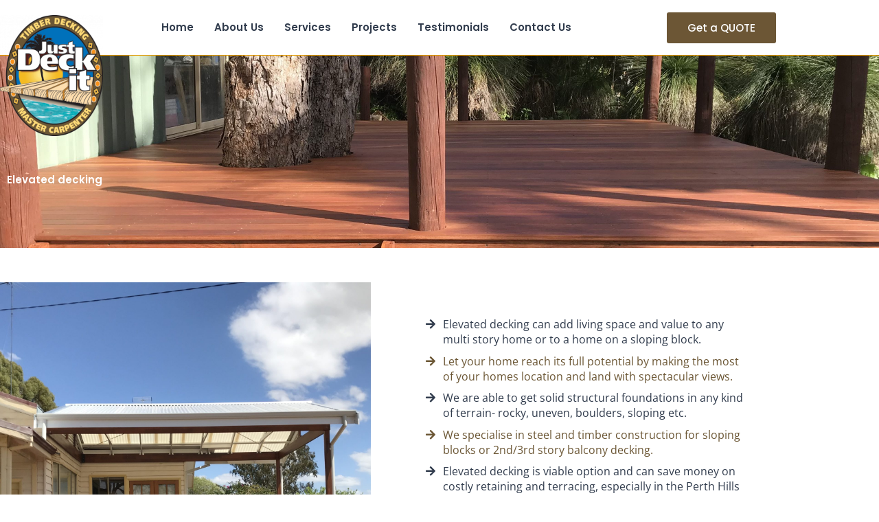

--- FILE ---
content_type: text/css; charset=UTF-8
request_url: https://justdeckit.net.au/wp-content/uploads/elementor/css/post-80.css?ver=1766657377
body_size: 60
content:
.elementor-kit-80{--e-global-color-primary:#6C5635;--e-global-color-secondary:#E09900;--e-global-color-text:#313C4D;--e-global-color-accent:#6C5635;--e-global-color-5e9f105b:#000000;--e-global-color-4df0e2c0:#FFFFFF;--e-global-color-6121b443:#00000000;--e-global-color-1b9fe66:#661C06;--e-global-typography-primary-font-family:"Poppins";--e-global-typography-primary-font-weight:600;--e-global-typography-secondary-font-family:"Poppins";--e-global-typography-secondary-font-weight:500;--e-global-typography-text-font-family:"Open Sans";--e-global-typography-text-font-size:16px;--e-global-typography-text-font-weight:400;--e-global-typography-text-line-height:1.4em;--e-global-typography-accent-font-family:"Poppins";--e-global-typography-accent-font-weight:500;background-color:var( --e-global-color-4df0e2c0 );}.elementor-kit-80 e-page-transition{background-color:#FFBC7D;}.elementor-section.elementor-section-boxed > .elementor-container{max-width:1140px;}.e-con{--container-max-width:1140px;}{}h1.entry-title{display:var(--page-title-display);}@media(max-width:1024px){.elementor-section.elementor-section-boxed > .elementor-container{max-width:1024px;}.e-con{--container-max-width:1024px;}}@media(max-width:767px){.elementor-section.elementor-section-boxed > .elementor-container{max-width:767px;}.e-con{--container-max-width:767px;}}

--- FILE ---
content_type: text/css; charset=UTF-8
request_url: https://justdeckit.net.au/wp-content/uploads/elementor/css/post-500.css?ver=1766657855
body_size: 416
content:
.elementor-500 .elementor-element.elementor-element-ebc968d .elementor-repeater-item-8e63328.jet-parallax-section__layout .jet-parallax-section__image{background-size:auto;}.elementor-500 .elementor-element.elementor-element-7cbf83b:not(.elementor-motion-effects-element-type-background) > .elementor-widget-wrap, .elementor-500 .elementor-element.elementor-element-7cbf83b > .elementor-widget-wrap > .elementor-motion-effects-container > .elementor-motion-effects-layer{background-image:url("https://justdeckit.net.au/wp-content/uploads/2021/07/Swan-View-2020-10-scaled.jpg");background-position:center center;background-repeat:no-repeat;background-size:cover;}.elementor-500 .elementor-element.elementor-element-7cbf83b > .elementor-element-populated{transition:background 0.3s, border 0.3s, border-radius 0.3s, box-shadow 0.3s;margin:0px 30px 0px 0px;--e-column-margin-right:30px;--e-column-margin-left:0px;}.elementor-500 .elementor-element.elementor-element-7cbf83b > .elementor-element-populated > .elementor-background-overlay{transition:background 0.3s, border-radius 0.3s, opacity 0.3s;}.elementor-500 .elementor-element.elementor-element-7b82c9d{--spacer-size:50px;}.elementor-500 .elementor-element.elementor-element-6d3514d > .elementor-element-populated{padding:50px 50px 50px 50px;}.elementor-widget-text-editor{font-family:var( --e-global-typography-text-font-family ), Sans-serif;font-size:var( --e-global-typography-text-font-size );font-weight:var( --e-global-typography-text-font-weight );line-height:var( --e-global-typography-text-line-height );color:var( --e-global-color-text );}.elementor-widget-text-editor.elementor-drop-cap-view-stacked .elementor-drop-cap{background-color:var( --e-global-color-primary );}.elementor-widget-text-editor.elementor-drop-cap-view-framed .elementor-drop-cap, .elementor-widget-text-editor.elementor-drop-cap-view-default .elementor-drop-cap{color:var( --e-global-color-primary );border-color:var( --e-global-color-primary );}.elementor-500 .elementor-element.elementor-element-257f73b{color:var( --e-global-color-text );}.elementor-500 .elementor-element.elementor-element-ebc968d:not(.elementor-motion-effects-element-type-background), .elementor-500 .elementor-element.elementor-element-ebc968d > .elementor-motion-effects-container > .elementor-motion-effects-layer{background-color:transparent;background-image:linear-gradient(270deg, var( --e-global-color-4df0e2c0 ) 60%, var( --e-global-color-primary ) 0%);}.elementor-500 .elementor-element.elementor-element-ebc968d{transition:background 0.3s, border 0.3s, border-radius 0.3s, box-shadow 0.3s;}.elementor-500 .elementor-element.elementor-element-ebc968d > .elementor-background-overlay{transition:background 0.3s, border-radius 0.3s, opacity 0.3s;}.elementor-500 .elementor-element.elementor-element-8ddd0f0 .elementor-repeater-item-e59150d.jet-parallax-section__layout .jet-parallax-section__image{background-size:auto;}.elementor-500 .elementor-element.elementor-element-df99311{--e-image-carousel-slides-to-show:1;}.elementor-500 .elementor-element.elementor-element-8ddd0f0{padding:60px 0px 60px 0px;}@media(max-width:1024px) and (min-width:768px){.elementor-500 .elementor-element.elementor-element-7cbf83b{width:100%;}.elementor-500 .elementor-element.elementor-element-6d3514d{width:100%;}}@media(max-width:1024px){.elementor-500 .elementor-element.elementor-element-7cbf83b > .elementor-element-populated{margin:0px 0px 0px 0px;--e-column-margin-right:0px;--e-column-margin-left:0px;}.elementor-500 .elementor-element.elementor-element-7b82c9d{--spacer-size:500px;}.elementor-500 .elementor-element.elementor-element-6d3514d > .elementor-element-populated{padding:50px 50px 50px 50px;}.elementor-widget-text-editor{font-size:var( --e-global-typography-text-font-size );line-height:var( --e-global-typography-text-line-height );}}@media(max-width:767px){.elementor-500 .elementor-element.elementor-element-7cbf83b > .elementor-element-populated{margin:0px 0px 0px 0px;--e-column-margin-right:0px;--e-column-margin-left:0px;}.elementor-500 .elementor-element.elementor-element-7b82c9d{--spacer-size:300px;}.elementor-500 .elementor-element.elementor-element-6d3514d > .elementor-element-populated{padding:50px 20px 50px 20px;}.elementor-widget-text-editor{font-size:var( --e-global-typography-text-font-size );line-height:var( --e-global-typography-text-line-height );}}

--- FILE ---
content_type: text/css; charset=UTF-8
request_url: https://justdeckit.net.au/wp-content/uploads/elementor/css/post-110.css?ver=1766657377
body_size: 1255
content:
.elementor-110 .elementor-element.elementor-element-c498d48 > .elementor-container > .elementor-column > .elementor-widget-wrap{align-content:center;align-items:center;}.elementor-110 .elementor-element.elementor-element-c498d48 .elementor-repeater-item-866e952.jet-parallax-section__layout .jet-parallax-section__image{background-size:auto;}.elementor-bc-flex-widget .elementor-110 .elementor-element.elementor-element-9e390fb.elementor-column .elementor-widget-wrap{align-items:flex-start;}.elementor-110 .elementor-element.elementor-element-9e390fb.elementor-column.elementor-element[data-element_type="column"] > .elementor-widget-wrap.elementor-element-populated{align-content:flex-start;align-items:flex-start;}.elementor-110 .elementor-element.elementor-element-9e390fb > .elementor-element-populated{padding:0px 0px 0px 0px;}.elementor-widget-image .widget-image-caption{color:var( --e-global-color-text );font-family:var( --e-global-typography-text-font-family ), Sans-serif;font-size:var( --e-global-typography-text-font-size );font-weight:var( --e-global-typography-text-font-weight );line-height:var( --e-global-typography-text-line-height );}.elementor-110 .elementor-element.elementor-element-1aaec69 > .elementor-widget-container{margin:0px 0px -140px 0px;}.elementor-110 .elementor-element.elementor-element-1aaec69{z-index:5;text-align:start;}.elementor-110 .elementor-element.elementor-element-1aaec69 img{width:150px;}.elementor-110 .elementor-element.elementor-element-a31b7a4.elementor-column > .elementor-widget-wrap{justify-content:space-between;}.elementor-110 .elementor-element.elementor-element-a31b7a4 > .elementor-element-populated{padding:10px 10px 10px 30px;}.elementor-widget-nav-menu .elementor-nav-menu .elementor-item{font-family:var( --e-global-typography-primary-font-family ), Sans-serif;font-weight:var( --e-global-typography-primary-font-weight );}.elementor-widget-nav-menu .elementor-nav-menu--main .elementor-item{color:var( --e-global-color-text );fill:var( --e-global-color-text );}.elementor-widget-nav-menu .elementor-nav-menu--main .elementor-item:hover,
					.elementor-widget-nav-menu .elementor-nav-menu--main .elementor-item.elementor-item-active,
					.elementor-widget-nav-menu .elementor-nav-menu--main .elementor-item.highlighted,
					.elementor-widget-nav-menu .elementor-nav-menu--main .elementor-item:focus{color:var( --e-global-color-accent );fill:var( --e-global-color-accent );}.elementor-widget-nav-menu .elementor-nav-menu--main:not(.e--pointer-framed) .elementor-item:before,
					.elementor-widget-nav-menu .elementor-nav-menu--main:not(.e--pointer-framed) .elementor-item:after{background-color:var( --e-global-color-accent );}.elementor-widget-nav-menu .e--pointer-framed .elementor-item:before,
					.elementor-widget-nav-menu .e--pointer-framed .elementor-item:after{border-color:var( --e-global-color-accent );}.elementor-widget-nav-menu{--e-nav-menu-divider-color:var( --e-global-color-text );}.elementor-widget-nav-menu .elementor-nav-menu--dropdown .elementor-item, .elementor-widget-nav-menu .elementor-nav-menu--dropdown  .elementor-sub-item{font-family:var( --e-global-typography-accent-font-family ), Sans-serif;font-weight:var( --e-global-typography-accent-font-weight );}.elementor-110 .elementor-element.elementor-element-ed5b191{width:auto;max-width:auto;--e-nav-menu-horizontal-menu-item-margin:calc( 30px / 2 );}.elementor-110 .elementor-element.elementor-element-ed5b191 .elementor-menu-toggle{margin:0 auto;background-color:var( --e-global-color-primary );}.elementor-110 .elementor-element.elementor-element-ed5b191 .elementor-nav-menu .elementor-item{font-family:var( --e-global-typography-primary-font-family ), Sans-serif;font-weight:var( --e-global-typography-primary-font-weight );}.elementor-110 .elementor-element.elementor-element-ed5b191 .elementor-nav-menu--main .elementor-item:hover,
					.elementor-110 .elementor-element.elementor-element-ed5b191 .elementor-nav-menu--main .elementor-item.elementor-item-active,
					.elementor-110 .elementor-element.elementor-element-ed5b191 .elementor-nav-menu--main .elementor-item.highlighted,
					.elementor-110 .elementor-element.elementor-element-ed5b191 .elementor-nav-menu--main .elementor-item:focus{color:var( --e-global-color-secondary );fill:var( --e-global-color-secondary );}.elementor-110 .elementor-element.elementor-element-ed5b191 .elementor-nav-menu--main .elementor-item.elementor-item-active{color:var( --e-global-color-primary );}.elementor-110 .elementor-element.elementor-element-ed5b191 .elementor-nav-menu--main .elementor-item{padding-left:0px;padding-right:0px;}.elementor-110 .elementor-element.elementor-element-ed5b191 .elementor-nav-menu--main:not(.elementor-nav-menu--layout-horizontal) .elementor-nav-menu > li:not(:last-child){margin-bottom:30px;}.elementor-110 .elementor-element.elementor-element-ed5b191 .elementor-nav-menu--dropdown a, .elementor-110 .elementor-element.elementor-element-ed5b191 .elementor-menu-toggle{color:var( --e-global-color-text );fill:var( --e-global-color-text );}.elementor-110 .elementor-element.elementor-element-ed5b191 .elementor-nav-menu--dropdown{background-color:var( --e-global-color-4df0e2c0 );border-style:solid;border-color:var( --e-global-color-primary );}.elementor-110 .elementor-element.elementor-element-ed5b191 .elementor-nav-menu--dropdown a:hover,
					.elementor-110 .elementor-element.elementor-element-ed5b191 .elementor-nav-menu--dropdown a:focus,
					.elementor-110 .elementor-element.elementor-element-ed5b191 .elementor-nav-menu--dropdown a.elementor-item-active,
					.elementor-110 .elementor-element.elementor-element-ed5b191 .elementor-nav-menu--dropdown a.highlighted,
					.elementor-110 .elementor-element.elementor-element-ed5b191 .elementor-menu-toggle:hover,
					.elementor-110 .elementor-element.elementor-element-ed5b191 .elementor-menu-toggle:focus{color:var( --e-global-color-4df0e2c0 );}.elementor-110 .elementor-element.elementor-element-ed5b191 .elementor-nav-menu--dropdown a:hover,
					.elementor-110 .elementor-element.elementor-element-ed5b191 .elementor-nav-menu--dropdown a:focus,
					.elementor-110 .elementor-element.elementor-element-ed5b191 .elementor-nav-menu--dropdown a.elementor-item-active,
					.elementor-110 .elementor-element.elementor-element-ed5b191 .elementor-nav-menu--dropdown a.highlighted{background-color:var( --e-global-color-primary );}.elementor-110 .elementor-element.elementor-element-ed5b191 .elementor-nav-menu--dropdown a.elementor-item-active{color:var( --e-global-color-4df0e2c0 );background-color:var( --e-global-color-primary );}.elementor-110 .elementor-element.elementor-element-ed5b191 .elementor-nav-menu--dropdown .elementor-item, .elementor-110 .elementor-element.elementor-element-ed5b191 .elementor-nav-menu--dropdown  .elementor-sub-item{font-family:var( --e-global-typography-primary-font-family ), Sans-serif;font-weight:var( --e-global-typography-primary-font-weight );}.elementor-110 .elementor-element.elementor-element-ed5b191 div.elementor-menu-toggle{color:var( --e-global-color-4df0e2c0 );}.elementor-110 .elementor-element.elementor-element-ed5b191 div.elementor-menu-toggle svg{fill:var( --e-global-color-4df0e2c0 );}.elementor-110 .elementor-element.elementor-element-ed5b191 div.elementor-menu-toggle:hover, .elementor-110 .elementor-element.elementor-element-ed5b191 div.elementor-menu-toggle:focus{color:var( --e-global-color-4df0e2c0 );}.elementor-110 .elementor-element.elementor-element-ed5b191 div.elementor-menu-toggle:hover svg, .elementor-110 .elementor-element.elementor-element-ed5b191 div.elementor-menu-toggle:focus svg{fill:var( --e-global-color-4df0e2c0 );}.elementor-110 .elementor-element.elementor-element-ed5b191 .elementor-menu-toggle:hover, .elementor-110 .elementor-element.elementor-element-ed5b191 .elementor-menu-toggle:focus{background-color:var( --e-global-color-secondary );}.elementor-widget-button .elementor-button{background-color:var( --e-global-color-accent );font-family:var( --e-global-typography-accent-font-family ), Sans-serif;font-weight:var( --e-global-typography-accent-font-weight );}.elementor-110 .elementor-element.elementor-element-34e3587 .elementor-button:hover, .elementor-110 .elementor-element.elementor-element-34e3587 .elementor-button:focus{background-color:var( --e-global-color-secondary );}.elementor-110 .elementor-element.elementor-element-34e3587{width:auto;max-width:auto;}.elementor-110 .elementor-element.elementor-element-34e3587 .elementor-button{fill:var( --e-global-color-4df0e2c0 );color:var( --e-global-color-4df0e2c0 );padding:15px 30px 15px 30px;}.elementor-110 .elementor-element.elementor-element-c498d48:not(.elementor-motion-effects-element-type-background), .elementor-110 .elementor-element.elementor-element-c498d48 > .elementor-motion-effects-container > .elementor-motion-effects-layer{background-color:#FFFFFFBB;}.elementor-110 .elementor-element.elementor-element-c498d48 > .elementor-container{min-height:80px;}.elementor-110 .elementor-element.elementor-element-c498d48{border-style:solid;border-width:0px 0px 1px 0px;border-color:var( --e-global-color-secondary );transition:background 0.3s, border 0.3s, border-radius 0.3s, box-shadow 0.3s;}.elementor-110 .elementor-element.elementor-element-c498d48 > .elementor-background-overlay{transition:background 0.3s, border-radius 0.3s, opacity 0.3s;}.elementor-theme-builder-content-area{height:400px;}.elementor-location-header:before, .elementor-location-footer:before{content:"";display:table;clear:both;}@media(max-width:1024px){.elementor-110 .elementor-element.elementor-element-9e390fb > .elementor-element-populated{padding:10px 10px 10px 10px;}.elementor-widget-image .widget-image-caption{font-size:var( --e-global-typography-text-font-size );line-height:var( --e-global-typography-text-line-height );}.elementor-110 .elementor-element.elementor-element-a31b7a4.elementor-column > .elementor-widget-wrap{justify-content:flex-end;}.elementor-110 .elementor-element.elementor-element-a31b7a4 > .elementor-element-populated{padding:10px 10px 10px 10px;}.elementor-110 .elementor-element.elementor-element-ed5b191{--e-nav-menu-horizontal-menu-item-margin:calc( 25px / 2 );}.elementor-110 .elementor-element.elementor-element-ed5b191 .elementor-nav-menu--main:not(.elementor-nav-menu--layout-horizontal) .elementor-nav-menu > li:not(:last-child){margin-bottom:25px;}.elementor-110 .elementor-element.elementor-element-34e3587{width:100%;max-width:100%;}}@media(min-width:768px){.elementor-110 .elementor-element.elementor-element-9e390fb{width:18%;}.elementor-110 .elementor-element.elementor-element-a31b7a4{width:82%;}}@media(max-width:1024px) and (min-width:768px){.elementor-110 .elementor-element.elementor-element-9e390fb{width:15%;}.elementor-110 .elementor-element.elementor-element-a31b7a4{width:85%;}}@media(max-width:767px){.elementor-110 .elementor-element.elementor-element-9e390fb{width:30%;}.elementor-widget-image .widget-image-caption{font-size:var( --e-global-typography-text-font-size );line-height:var( --e-global-typography-text-line-height );}.elementor-110 .elementor-element.elementor-element-a31b7a4{width:70%;}.elementor-110 .elementor-element.elementor-element-ed5b191 .elementor-nav-menu--dropdown{border-width:0px 0px 2px 0px;}.elementor-110 .elementor-element.elementor-element-ed5b191 .elementor-nav-menu--main > .elementor-nav-menu > li > .elementor-nav-menu--dropdown, .elementor-110 .elementor-element.elementor-element-ed5b191 .elementor-nav-menu__container.elementor-nav-menu--dropdown{margin-top:35px !important;}}/* Start custom CSS */a:focus {
    outline: 0;
}

.elementor-sticky--effects {
    background-color: #fff !important;
    transition: .5s all ease-in-out;
}
.elementor-sticky--effects .sticky-logo img {
	width: 80px!important;/*--edit the pixels to change to desired shrinking size--*/
}

.sticky-logo img {
	transition: .5s all ease-in-out;
}

.mk-lists ul {
    margin-left: 25px;
    margin-bottom: 0;
    list-style: none;
}
.mk-lists ul  li::before {
    display: inline-block;
    font-family: "Font Awesome 5 Free";
    font-weight: 900;
    content: "\f061";
    position: absolute;
    left: 0;
}


@media screen and (max-width: 767px) {
    .elementor-sticky--effects .sticky-logo img {
	width: 60px!important;/*--edit the pixels to change to desired shrinking size for mobile--*/
}
}/* End custom CSS */

--- FILE ---
content_type: text/css; charset=UTF-8
request_url: https://justdeckit.net.au/wp-content/uploads/elementor/css/post-128.css?ver=1766657377
body_size: 1673
content:
.elementor-128 .elementor-element.elementor-element-9e047a4 .elementor-repeater-item-2ba5060.jet-parallax-section__layout .jet-parallax-section__image{background-size:auto;}.elementor-widget-image .widget-image-caption{color:var( --e-global-color-text );font-family:var( --e-global-typography-text-font-family ), Sans-serif;font-size:var( --e-global-typography-text-font-size );font-weight:var( --e-global-typography-text-font-weight );line-height:var( --e-global-typography-text-line-height );}.elementor-128 .elementor-element.elementor-element-a8d2995{text-align:start;}.elementor-128 .elementor-element.elementor-element-a8d2995 img{width:130px;}.elementor-widget-icon-list .elementor-icon-list-item:not(:last-child):after{border-color:var( --e-global-color-text );}.elementor-widget-icon-list .elementor-icon-list-icon i{color:var( --e-global-color-primary );}.elementor-widget-icon-list .elementor-icon-list-icon svg{fill:var( --e-global-color-primary );}.elementor-widget-icon-list .elementor-icon-list-item > .elementor-icon-list-text, .elementor-widget-icon-list .elementor-icon-list-item > a{font-family:var( --e-global-typography-text-font-family ), Sans-serif;font-size:var( --e-global-typography-text-font-size );font-weight:var( --e-global-typography-text-font-weight );line-height:var( --e-global-typography-text-line-height );}.elementor-widget-icon-list .elementor-icon-list-text{color:var( --e-global-color-secondary );}.elementor-128 .elementor-element.elementor-element-2f29f27 .elementor-icon-list-items:not(.elementor-inline-items) .elementor-icon-list-item:not(:last-child){padding-block-end:calc(10px/2);}.elementor-128 .elementor-element.elementor-element-2f29f27 .elementor-icon-list-items:not(.elementor-inline-items) .elementor-icon-list-item:not(:first-child){margin-block-start:calc(10px/2);}.elementor-128 .elementor-element.elementor-element-2f29f27 .elementor-icon-list-items.elementor-inline-items .elementor-icon-list-item{margin-inline:calc(10px/2);}.elementor-128 .elementor-element.elementor-element-2f29f27 .elementor-icon-list-items.elementor-inline-items{margin-inline:calc(-10px/2);}.elementor-128 .elementor-element.elementor-element-2f29f27 .elementor-icon-list-items.elementor-inline-items .elementor-icon-list-item:after{inset-inline-end:calc(-10px/2);}.elementor-128 .elementor-element.elementor-element-2f29f27 .elementor-icon-list-icon i{color:var( --e-global-color-text );transition:color 0.3s;}.elementor-128 .elementor-element.elementor-element-2f29f27 .elementor-icon-list-icon svg{fill:var( --e-global-color-text );transition:fill 0.3s;}.elementor-128 .elementor-element.elementor-element-2f29f27{--e-icon-list-icon-size:20px;--icon-vertical-offset:0px;}.elementor-128 .elementor-element.elementor-element-2f29f27 .elementor-icon-list-item > .elementor-icon-list-text, .elementor-128 .elementor-element.elementor-element-2f29f27 .elementor-icon-list-item > a{font-family:var( --e-global-typography-text-font-family ), Sans-serif;font-size:var( --e-global-typography-text-font-size );font-weight:var( --e-global-typography-text-font-weight );line-height:var( --e-global-typography-text-line-height );}.elementor-128 .elementor-element.elementor-element-2f29f27 .elementor-icon-list-text{color:var( --e-global-color-text );transition:color 0.3s;}.elementor-128 .elementor-element.elementor-element-cec9a8e{--grid-template-columns:repeat(0, auto);--icon-size:17px;--grid-column-gap:5px;--grid-row-gap:0px;}.elementor-128 .elementor-element.elementor-element-cec9a8e .elementor-widget-container{text-align:left;}.elementor-128 .elementor-element.elementor-element-cec9a8e .elementor-social-icon{background-color:var( --e-global-color-primary );}.elementor-128 .elementor-element.elementor-element-cec9a8e .elementor-social-icon i{color:var( --e-global-color-4df0e2c0 );}.elementor-128 .elementor-element.elementor-element-cec9a8e .elementor-social-icon svg{fill:var( --e-global-color-4df0e2c0 );}.elementor-128 .elementor-element.elementor-element-cec9a8e .elementor-social-icon:hover{background-color:var( --e-global-color-secondary );}.elementor-widget-heading .elementor-heading-title{font-family:var( --e-global-typography-primary-font-family ), Sans-serif;font-weight:var( --e-global-typography-primary-font-weight );color:var( --e-global-color-primary );}.elementor-widget-nav-menu .elementor-nav-menu .elementor-item{font-family:var( --e-global-typography-primary-font-family ), Sans-serif;font-weight:var( --e-global-typography-primary-font-weight );}.elementor-widget-nav-menu .elementor-nav-menu--main .elementor-item{color:var( --e-global-color-text );fill:var( --e-global-color-text );}.elementor-widget-nav-menu .elementor-nav-menu--main .elementor-item:hover,
					.elementor-widget-nav-menu .elementor-nav-menu--main .elementor-item.elementor-item-active,
					.elementor-widget-nav-menu .elementor-nav-menu--main .elementor-item.highlighted,
					.elementor-widget-nav-menu .elementor-nav-menu--main .elementor-item:focus{color:var( --e-global-color-accent );fill:var( --e-global-color-accent );}.elementor-widget-nav-menu .elementor-nav-menu--main:not(.e--pointer-framed) .elementor-item:before,
					.elementor-widget-nav-menu .elementor-nav-menu--main:not(.e--pointer-framed) .elementor-item:after{background-color:var( --e-global-color-accent );}.elementor-widget-nav-menu .e--pointer-framed .elementor-item:before,
					.elementor-widget-nav-menu .e--pointer-framed .elementor-item:after{border-color:var( --e-global-color-accent );}.elementor-widget-nav-menu{--e-nav-menu-divider-color:var( --e-global-color-text );}.elementor-widget-nav-menu .elementor-nav-menu--dropdown .elementor-item, .elementor-widget-nav-menu .elementor-nav-menu--dropdown  .elementor-sub-item{font-family:var( --e-global-typography-accent-font-family ), Sans-serif;font-weight:var( --e-global-typography-accent-font-weight );}.elementor-128 .elementor-element.elementor-element-c6c50f7 .elementor-nav-menu .elementor-item{font-family:var( --e-global-typography-text-font-family ), Sans-serif;font-size:var( --e-global-typography-text-font-size );font-weight:var( --e-global-typography-text-font-weight );line-height:var( --e-global-typography-text-line-height );}.elementor-128 .elementor-element.elementor-element-c6c50f7 .elementor-nav-menu--main .elementor-item.elementor-item-active{color:var( --e-global-color-text );}.elementor-128 .elementor-element.elementor-element-c6c50f7 .elementor-nav-menu--main .elementor-item{padding-left:0px;padding-right:0px;padding-top:0px;padding-bottom:0px;}.elementor-128 .elementor-element.elementor-element-c6c50f7{--e-nav-menu-horizontal-menu-item-margin:calc( 15px / 2 );}.elementor-128 .elementor-element.elementor-element-c6c50f7 .elementor-nav-menu--main:not(.elementor-nav-menu--layout-horizontal) .elementor-nav-menu > li:not(:last-child){margin-bottom:15px;}.elementor-widget-form .elementor-field-group > label, .elementor-widget-form .elementor-field-subgroup label{color:var( --e-global-color-text );}.elementor-widget-form .elementor-field-group > label{font-family:var( --e-global-typography-text-font-family ), Sans-serif;font-size:var( --e-global-typography-text-font-size );font-weight:var( --e-global-typography-text-font-weight );line-height:var( --e-global-typography-text-line-height );}.elementor-widget-form .elementor-field-type-html{color:var( --e-global-color-text );font-family:var( --e-global-typography-text-font-family ), Sans-serif;font-size:var( --e-global-typography-text-font-size );font-weight:var( --e-global-typography-text-font-weight );line-height:var( --e-global-typography-text-line-height );}.elementor-widget-form .elementor-field-group .elementor-field{color:var( --e-global-color-text );}.elementor-widget-form .elementor-field-group .elementor-field, .elementor-widget-form .elementor-field-subgroup label{font-family:var( --e-global-typography-text-font-family ), Sans-serif;font-size:var( --e-global-typography-text-font-size );font-weight:var( --e-global-typography-text-font-weight );line-height:var( --e-global-typography-text-line-height );}.elementor-widget-form .elementor-button{font-family:var( --e-global-typography-accent-font-family ), Sans-serif;font-weight:var( --e-global-typography-accent-font-weight );}.elementor-widget-form .e-form__buttons__wrapper__button-next{background-color:var( --e-global-color-accent );}.elementor-widget-form .elementor-button[type="submit"]{background-color:var( --e-global-color-accent );}.elementor-widget-form .e-form__buttons__wrapper__button-previous{background-color:var( --e-global-color-accent );}.elementor-widget-form .elementor-message{font-family:var( --e-global-typography-text-font-family ), Sans-serif;font-size:var( --e-global-typography-text-font-size );font-weight:var( --e-global-typography-text-font-weight );line-height:var( --e-global-typography-text-line-height );}.elementor-widget-form .e-form__indicators__indicator, .elementor-widget-form .e-form__indicators__indicator__label{font-family:var( --e-global-typography-accent-font-family ), Sans-serif;font-weight:var( --e-global-typography-accent-font-weight );}.elementor-widget-form{--e-form-steps-indicator-inactive-primary-color:var( --e-global-color-text );--e-form-steps-indicator-active-primary-color:var( --e-global-color-accent );--e-form-steps-indicator-completed-primary-color:var( --e-global-color-accent );--e-form-steps-indicator-progress-color:var( --e-global-color-accent );--e-form-steps-indicator-progress-background-color:var( --e-global-color-text );--e-form-steps-indicator-progress-meter-color:var( --e-global-color-text );}.elementor-widget-form .e-form__indicators__indicator__progress__meter{font-family:var( --e-global-typography-accent-font-family ), Sans-serif;font-weight:var( --e-global-typography-accent-font-weight );}.elementor-128 .elementor-element.elementor-element-24726ce .elementor-button-content-wrapper{flex-direction:row-reverse;}.elementor-128 .elementor-element.elementor-element-24726ce .elementor-button span{gap:10px;}.elementor-128 .elementor-element.elementor-element-24726ce .elementor-field-group{padding-right:calc( 10px/2 );padding-left:calc( 10px/2 );margin-bottom:10px;}.elementor-128 .elementor-element.elementor-element-24726ce .elementor-form-fields-wrapper{margin-left:calc( -10px/2 );margin-right:calc( -10px/2 );margin-bottom:-10px;}.elementor-128 .elementor-element.elementor-element-24726ce .elementor-field-group.recaptcha_v3-bottomleft, .elementor-128 .elementor-element.elementor-element-24726ce .elementor-field-group.recaptcha_v3-bottomright{margin-bottom:0;}body.rtl .elementor-128 .elementor-element.elementor-element-24726ce .elementor-labels-inline .elementor-field-group > label{padding-left:0px;}body:not(.rtl) .elementor-128 .elementor-element.elementor-element-24726ce .elementor-labels-inline .elementor-field-group > label{padding-right:0px;}body .elementor-128 .elementor-element.elementor-element-24726ce .elementor-labels-above .elementor-field-group > label{padding-bottom:0px;}.elementor-128 .elementor-element.elementor-element-24726ce .elementor-field-type-html{padding-bottom:0px;}.elementor-128 .elementor-element.elementor-element-24726ce .elementor-field-group .elementor-field, .elementor-128 .elementor-element.elementor-element-24726ce .elementor-field-subgroup label{font-family:"Open Sans", Sans-serif;font-size:14px;font-weight:400;line-height:1.4em;}.elementor-128 .elementor-element.elementor-element-24726ce .elementor-field-group .elementor-field:not(.elementor-select-wrapper){background-color:#ffffff;}.elementor-128 .elementor-element.elementor-element-24726ce .elementor-field-group .elementor-select-wrapper select{background-color:#ffffff;}.elementor-128 .elementor-element.elementor-element-24726ce .e-form__buttons__wrapper__button-next{color:#ffffff;}.elementor-128 .elementor-element.elementor-element-24726ce .elementor-button[type="submit"]{color:#ffffff;}.elementor-128 .elementor-element.elementor-element-24726ce .elementor-button[type="submit"] svg *{fill:#ffffff;}.elementor-128 .elementor-element.elementor-element-24726ce .e-form__buttons__wrapper__button-previous{color:#ffffff;}.elementor-128 .elementor-element.elementor-element-24726ce .e-form__buttons__wrapper__button-next:hover{background-color:var( --e-global-color-secondary );color:var( --e-global-color-4df0e2c0 );}.elementor-128 .elementor-element.elementor-element-24726ce .elementor-button[type="submit"]:hover{background-color:var( --e-global-color-secondary );color:var( --e-global-color-4df0e2c0 );}.elementor-128 .elementor-element.elementor-element-24726ce .elementor-button[type="submit"]:hover svg *{fill:var( --e-global-color-4df0e2c0 );}.elementor-128 .elementor-element.elementor-element-24726ce .e-form__buttons__wrapper__button-previous:hover{color:#ffffff;}.elementor-128 .elementor-element.elementor-element-24726ce .elementor-button{padding:15px 30px 15px 30px;}.elementor-128 .elementor-element.elementor-element-24726ce{--e-form-steps-indicators-spacing:20px;--e-form-steps-indicator-padding:30px;--e-form-steps-indicator-inactive-secondary-color:#ffffff;--e-form-steps-indicator-active-secondary-color:#ffffff;--e-form-steps-indicator-completed-secondary-color:#ffffff;--e-form-steps-divider-width:1px;--e-form-steps-divider-gap:10px;}.elementor-128 .elementor-element.elementor-element-9e047a4:not(.elementor-motion-effects-element-type-background), .elementor-128 .elementor-element.elementor-element-9e047a4 > .elementor-motion-effects-container > .elementor-motion-effects-layer{background-image:url("https://justdeckit.net.au/wp-content/uploads/2021/06/Ascot-Deck-Perth-00002-768x510.jpg");background-position:center center;background-repeat:no-repeat;background-size:cover;}.elementor-128 .elementor-element.elementor-element-9e047a4 > .elementor-background-overlay{background-color:var( --e-global-color-4df0e2c0 );opacity:0.9;transition:background 0.3s, border-radius 0.3s, opacity 0.3s;}.elementor-128 .elementor-element.elementor-element-9e047a4{border-style:solid;border-width:2px 0px 0px 0px;border-color:var( --e-global-color-primary );transition:background 0.3s, border 0.3s, border-radius 0.3s, box-shadow 0.3s;padding:50px 0px 50px 0px;}.elementor-128 .elementor-element.elementor-element-0263dbd .elementor-repeater-item-7ee8d63.jet-parallax-section__layout .jet-parallax-section__image{background-size:auto;}.elementor-widget-text-editor{font-family:var( --e-global-typography-text-font-family ), Sans-serif;font-size:var( --e-global-typography-text-font-size );font-weight:var( --e-global-typography-text-font-weight );line-height:var( --e-global-typography-text-line-height );color:var( --e-global-color-text );}.elementor-widget-text-editor.elementor-drop-cap-view-stacked .elementor-drop-cap{background-color:var( --e-global-color-primary );}.elementor-widget-text-editor.elementor-drop-cap-view-framed .elementor-drop-cap, .elementor-widget-text-editor.elementor-drop-cap-view-default .elementor-drop-cap{color:var( --e-global-color-primary );border-color:var( --e-global-color-primary );}.elementor-128 .elementor-element.elementor-element-baa7dc3{text-align:center;font-family:"Open Sans", Sans-serif;font-size:14px;font-weight:400;line-height:1.4em;color:var( --e-global-color-4df0e2c0 );}.elementor-128 .elementor-element.elementor-element-0263dbd:not(.elementor-motion-effects-element-type-background), .elementor-128 .elementor-element.elementor-element-0263dbd > .elementor-motion-effects-container > .elementor-motion-effects-layer{background-color:var( --e-global-color-accent );}.elementor-128 .elementor-element.elementor-element-0263dbd{transition:background 0.3s, border 0.3s, border-radius 0.3s, box-shadow 0.3s;padding:10px 0px 10px 0px;}.elementor-128 .elementor-element.elementor-element-0263dbd > .elementor-background-overlay{transition:background 0.3s, border-radius 0.3s, opacity 0.3s;}.elementor-theme-builder-content-area{height:400px;}.elementor-location-header:before, .elementor-location-footer:before{content:"";display:table;clear:both;}@media(min-width:768px){.elementor-128 .elementor-element.elementor-element-4dd561f{width:30%;}.elementor-128 .elementor-element.elementor-element-659eaf3{width:22%;}.elementor-128 .elementor-element.elementor-element-9fd25e2{width:47.664%;}}@media(max-width:1024px){.elementor-widget-image .widget-image-caption{font-size:var( --e-global-typography-text-font-size );line-height:var( --e-global-typography-text-line-height );}.elementor-widget-icon-list .elementor-icon-list-item > .elementor-icon-list-text, .elementor-widget-icon-list .elementor-icon-list-item > a{font-size:var( --e-global-typography-text-font-size );line-height:var( --e-global-typography-text-line-height );}.elementor-128 .elementor-element.elementor-element-2f29f27 .elementor-icon-list-item > .elementor-icon-list-text, .elementor-128 .elementor-element.elementor-element-2f29f27 .elementor-icon-list-item > a{font-size:var( --e-global-typography-text-font-size );line-height:var( --e-global-typography-text-line-height );}.elementor-128 .elementor-element.elementor-element-c6c50f7 .elementor-nav-menu .elementor-item{font-size:var( --e-global-typography-text-font-size );line-height:var( --e-global-typography-text-line-height );}.elementor-widget-form .elementor-field-group > label{font-size:var( --e-global-typography-text-font-size );line-height:var( --e-global-typography-text-line-height );}.elementor-widget-form .elementor-field-type-html{font-size:var( --e-global-typography-text-font-size );line-height:var( --e-global-typography-text-line-height );}.elementor-widget-form .elementor-field-group .elementor-field, .elementor-widget-form .elementor-field-subgroup label{font-size:var( --e-global-typography-text-font-size );line-height:var( --e-global-typography-text-line-height );}.elementor-widget-form .elementor-message{font-size:var( --e-global-typography-text-font-size );line-height:var( --e-global-typography-text-line-height );}.elementor-widget-text-editor{font-size:var( --e-global-typography-text-font-size );line-height:var( --e-global-typography-text-line-height );}}@media(max-width:767px){.elementor-widget-image .widget-image-caption{font-size:var( --e-global-typography-text-font-size );line-height:var( --e-global-typography-text-line-height );}.elementor-widget-icon-list .elementor-icon-list-item > .elementor-icon-list-text, .elementor-widget-icon-list .elementor-icon-list-item > a{font-size:var( --e-global-typography-text-font-size );line-height:var( --e-global-typography-text-line-height );}.elementor-128 .elementor-element.elementor-element-2f29f27 .elementor-icon-list-item > .elementor-icon-list-text, .elementor-128 .elementor-element.elementor-element-2f29f27 .elementor-icon-list-item > a{font-size:var( --e-global-typography-text-font-size );line-height:var( --e-global-typography-text-line-height );}.elementor-128 .elementor-element.elementor-element-c6c50f7 .elementor-nav-menu .elementor-item{font-size:var( --e-global-typography-text-font-size );line-height:var( --e-global-typography-text-line-height );}.elementor-widget-form .elementor-field-group > label{font-size:var( --e-global-typography-text-font-size );line-height:var( --e-global-typography-text-line-height );}.elementor-widget-form .elementor-field-type-html{font-size:var( --e-global-typography-text-font-size );line-height:var( --e-global-typography-text-line-height );}.elementor-widget-form .elementor-field-group .elementor-field, .elementor-widget-form .elementor-field-subgroup label{font-size:var( --e-global-typography-text-font-size );line-height:var( --e-global-typography-text-line-height );}.elementor-widget-form .elementor-message{font-size:var( --e-global-typography-text-font-size );line-height:var( --e-global-typography-text-line-height );}.elementor-widget-text-editor{font-size:var( --e-global-typography-text-font-size );line-height:var( --e-global-typography-text-line-height );}}

--- FILE ---
content_type: text/css; charset=UTF-8
request_url: https://justdeckit.net.au/wp-content/uploads/elementor/css/post-275.css?ver=1766657847
body_size: 667
content:
.elementor-275 .elementor-element.elementor-element-00f06bf .elementor-repeater-item-0b7d912.jet-parallax-section__layout .jet-parallax-section__image{background-size:auto;}.elementor-275 .elementor-element.elementor-element-b62efc3 > .elementor-widget-wrap > .elementor-widget:not(.elementor-widget__width-auto):not(.elementor-widget__width-initial):not(:last-child):not(.elementor-absolute){margin-block-end:: 10px;}.elementor-widget-heading .elementor-heading-title{font-family:var( --e-global-typography-primary-font-family ), Sans-serif;font-weight:var( --e-global-typography-primary-font-weight );color:var( --e-global-color-primary );}.elementor-275 .elementor-element.elementor-element-d0f76cc .elementor-heading-title{color:var( --e-global-color-4df0e2c0 );}.elementor-275 .elementor-element.elementor-element-00f06bf > .elementor-background-overlay{background-color:var( --e-global-color-primary );opacity:0.8;transition:background 0.3s, border-radius 0.3s, opacity 0.3s;}.elementor-275 .elementor-element.elementor-element-00f06bf > .elementor-container{min-height:200px;}.elementor-275 .elementor-element.elementor-element-00f06bf:not(.elementor-motion-effects-element-type-background), .elementor-275 .elementor-element.elementor-element-00f06bf > .elementor-motion-effects-container > .elementor-motion-effects-layer{background-position:center center;background-repeat:no-repeat;background-size:cover;}.elementor-275 .elementor-element.elementor-element-00f06bf{transition:background 0.3s, border 0.3s, border-radius 0.3s, box-shadow 0.3s;margin-top:0px;margin-bottom:0px;padding:80px 0px 0px 0px;}.elementor-275 .elementor-element.elementor-element-cd839f4 .elementor-repeater-item-fdc0a9b.jet-parallax-section__layout .jet-parallax-section__image{background-size:auto;}.elementor-widget-theme-post-content{color:var( --e-global-color-text );font-family:var( --e-global-typography-text-font-family ), Sans-serif;font-size:var( --e-global-typography-text-font-size );font-weight:var( --e-global-typography-text-font-weight );line-height:var( --e-global-typography-text-line-height );}.elementor-275 .elementor-element.elementor-element-cd839f4{margin-top:50px;margin-bottom:50px;}.elementor-275 .elementor-element.elementor-element-a074bc8 .elementor-repeater-item-8e63328.jet-parallax-section__layout .jet-parallax-section__image{background-size:auto;}.elementor-275 .elementor-element.elementor-element-78f6c06 > .elementor-element-populated{padding:100px 50px 100px 50px;}.elementor-275 .elementor-element.elementor-element-008386a{text-align:center;}.elementor-275 .elementor-element.elementor-element-008386a .elementor-heading-title{color:var( --e-global-color-4df0e2c0 );}.elementor-widget-text-editor{font-family:var( --e-global-typography-text-font-family ), Sans-serif;font-size:var( --e-global-typography-text-font-size );font-weight:var( --e-global-typography-text-font-weight );line-height:var( --e-global-typography-text-line-height );color:var( --e-global-color-text );}.elementor-widget-text-editor.elementor-drop-cap-view-stacked .elementor-drop-cap{background-color:var( --e-global-color-primary );}.elementor-widget-text-editor.elementor-drop-cap-view-framed .elementor-drop-cap, .elementor-widget-text-editor.elementor-drop-cap-view-default .elementor-drop-cap{color:var( --e-global-color-primary );border-color:var( --e-global-color-primary );}.elementor-275 .elementor-element.elementor-element-5850fa4{text-align:center;color:var( --e-global-color-4df0e2c0 );}.elementor-widget-button .elementor-button{background-color:var( --e-global-color-accent );font-family:var( --e-global-typography-accent-font-family ), Sans-serif;font-weight:var( --e-global-typography-accent-font-weight );}.elementor-275 .elementor-element.elementor-element-9201c13 .elementor-button{background-color:var( --e-global-color-6121b443 );fill:var( --e-global-color-4df0e2c0 );color:var( --e-global-color-4df0e2c0 );border-style:solid;border-width:2px 2px 2px 2px;border-color:var( --e-global-color-4df0e2c0 );padding:15px 30px 15px 30px;}.elementor-275 .elementor-element.elementor-element-9201c13 .elementor-button:hover, .elementor-275 .elementor-element.elementor-element-9201c13 .elementor-button:focus{background-color:var( --e-global-color-4df0e2c0 );color:var( --e-global-color-primary );border-color:var( --e-global-color-4df0e2c0 );}.elementor-275 .elementor-element.elementor-element-9201c13 .elementor-button-content-wrapper{flex-direction:row-reverse;}.elementor-275 .elementor-element.elementor-element-9201c13 .elementor-button .elementor-button-content-wrapper{gap:10px;}.elementor-275 .elementor-element.elementor-element-9201c13 .elementor-button:hover svg, .elementor-275 .elementor-element.elementor-element-9201c13 .elementor-button:focus svg{fill:var( --e-global-color-primary );}.elementor-275 .elementor-element.elementor-element-a074bc8:not(.elementor-motion-effects-element-type-background), .elementor-275 .elementor-element.elementor-element-a074bc8 > .elementor-motion-effects-container > .elementor-motion-effects-layer{background-image:url("https://justdeckit.net.au/wp-content/uploads/2021/07/Lesmurdie-18-scaled.jpg");background-position:bottom center;background-size:cover;}.elementor-275 .elementor-element.elementor-element-a074bc8 > .elementor-background-overlay{background-color:transparent;background-image:linear-gradient(180deg, #ADADAD 0%, #000000 100%);opacity:0.5;transition:background 0.3s, border-radius 0.3s, opacity 0.3s;}.elementor-275 .elementor-element.elementor-element-a074bc8{transition:background 0.3s, border 0.3s, border-radius 0.3s, box-shadow 0.3s;}@media(max-width:1024px){.elementor-widget-theme-post-content{font-size:var( --e-global-typography-text-font-size );line-height:var( --e-global-typography-text-line-height );}.elementor-widget-text-editor{font-size:var( --e-global-typography-text-font-size );line-height:var( --e-global-typography-text-line-height );}}@media(max-width:767px){.elementor-widget-theme-post-content{font-size:var( --e-global-typography-text-font-size );line-height:var( --e-global-typography-text-line-height );}.elementor-275 .elementor-element.elementor-element-78f6c06 > .elementor-element-populated{padding:50px 20px 50px 20px;}.elementor-widget-text-editor{font-size:var( --e-global-typography-text-font-size );line-height:var( --e-global-typography-text-line-height );}}